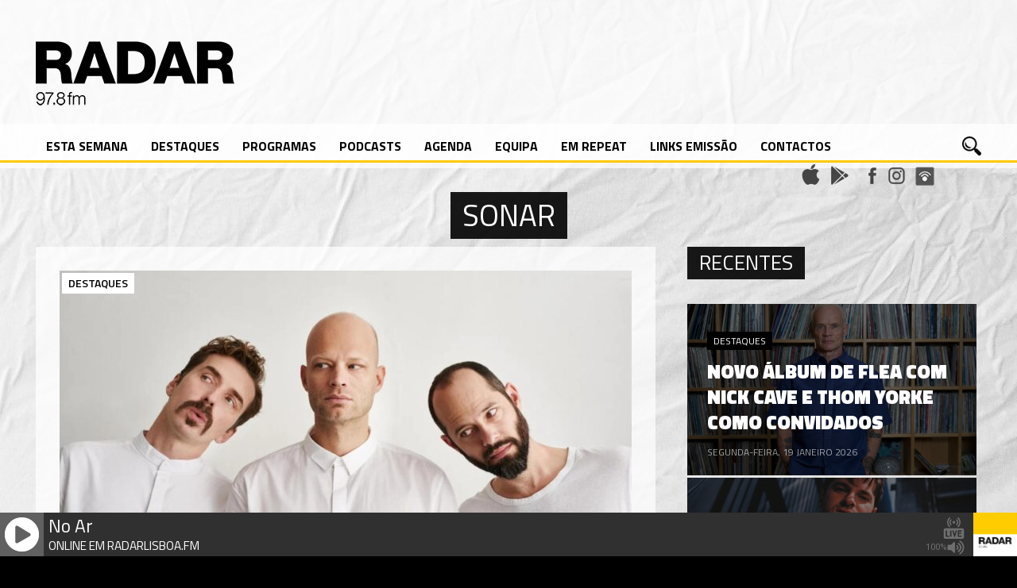

--- FILE ---
content_type: text/html; charset=UTF-8
request_url: https://radarlisboa.fm/wp-admin/admin-ajax.php
body_size: 134
content:
You cannot edit these options.

--- FILE ---
content_type: text/css; charset: UTF-8;charset=UTF-8
request_url: https://radarlisboa.fm/wp-content/themes/beaton/css/css_options.php?ver=6.7.4
body_size: 12219
content:

body, h1, h2, h3, h4, h5, h6, li { font-family: "Roboto Regular 400" }

.error-404 h4, .feat-date, .feat-cat, .menu-search form #search, h1.blog, h3.sh-title, h3.sh-title2, h3.wd-title, #footer h3.wd-title, .rsContent-venue, .cvr-title h1, .cvr-cat, .cvr-date, .evhead-date, .evhead-week, .evhead-loc, a.info-like, a.info-liked, .info-view, .info-com, .sng-title h1, .sng-cat, .sng-tag span, .sng-tag a, .sng-social span, .sng-links-prev a, .sng-links-next a, .sng-aut p.user, #author-info p.aut, .bl1-title h2, .bl1-cat, .bl1-date, .bl2-title h2, .bl2-cat, .bl2-date, .ev1-title h2, .ev1-dmy, .ev1-week, .ev1-info, a.ev1-button, .ev1-none, .ev2-dm, .ev2-week span, .ev2-year, .ev2-title h2, .ev2-venue, .ev2-time, a.ev2-button, .ev2-none, .pv1-title h2, .pv1-venue, .pv1-date, .pv2-title h2, .pv2-venue, .pv2-date, .ad1-title h2, .ad1-genre, .ad1-date, .ad2-title h2, .ad2-genre, .ad2-date, .mix-title span, .mix-title h2, .mix-dj, .mix-genre, .mediasng-title h1, .mediasng-venue, .mediasng-date, .mediasng-genre, .mediasng-artist, .mediasng-time, ul.adsng-meta li, ul.adsng-meta2 li, a.adsng-other, ul.songs-list li, .mixsng-title h1, ul.tracklist li, .evsng-date, .sng-date, ul.evsng-meta li, ul.evsng-meta2 li, a.evsng-button, .evsng-none, a.evsng-zoom, a.evsng-map, #wizemenu > ul > li > a, .widget_calendar table#wp-calendar caption, .widget_recent_comments  li.recentcomments a, .widget_recent_entries li a, .wd-ad1-title h2 a, .wd-ad1-gen, .wd-ad1-date, #wd-ad1 ul.songs-list li, .wd-ad1-buy span, a.wd-ad1-other, .wd-ad2-title h2, .wd-ad2-gen, .wd-ad2-date, #wd-ad2 ul.songs-list li, .wd-ad2-buy span, a.wd-ad2-other, .wd-bl1 h2 a, .wd-bl1-date, .wd-bl2-title h2, .wd-bl2-date, .wd-bl2-cat, .wd-ev1-dm, .wd-ev1-dm span, .wd-ev1-week, .wd-ev1-info h2 a, a.wd-ev1-button, .wd-ev1-none, .wd-ev2-week span, .wd-ev2-dm, a.wd-ev2-button, .wd-ev2-none, .wd-ev2-week, .wd-ev2-title h2 a, .widget_like li, .wd-lk-title h2, .wd-ph-title h2 a, .wd-ph-venue, .wd-sld-title h2 a, .wd-sld-cat, .wd-sld-date, .wd-vd-title h2 a, .wd-vd-venue, .pagination span, .pagination a, h3#reply-title, .comment-author cite, .reply a, p.form-submit input#submit, #respond .button-send#submitmail, .bl1 .sticky, .bl2 .sticky, .rsTmb h2, .rsTmb span, #fap-wrapper, #fap-playlist li, .radio-wz-open-hidden, #radiochannelname, #radiostatustext, #radiovolumetext, .sld-full-title, .sld-full-desc, .sld-full-date, .sld-title, .sld-desc, .sld-date, .feat-title h2, .feat-date, button-link a, ul.tabs li a, .trigger a, a#sdc, #wizewoo h1.product_title, #wizewoo span.onsale, #wizewoo p.price, #wizewoo span.amount, #wizewoo button, #wizewoo ul.tabs li a, #wizewoo .entry-content h2, #wizewoo #review_form_wrapper p.stars a, #wizewoo #review_form_wrapper input.submit, #wizewoo ul.products li a .star-rating, #wizewoo ul.products li h3, #wizewoo ul.products li a.button, #wizewoo .woocommerce h2, #wizewoo .woocommerce h3, #wizewoo .woocommerce td.actions input.button, #wizewoo .woocommerce a.checkout-button, #wizewoo #order_review input#place_order, #wizewoo .checkout_coupon input.button, #wizewoo .woocommerce input.button, ul.product_list_widget li .product-title h2, ul.product_list_widget li span.amount, #wizewoo ul.products li a.added_to_cart { font-family: "Titillium Web" }

.sng-links-prev a:hover, .sng-links-next a:hover, a.ev1-button:hover, a.ev2-button:hover, a.evsng-button:hover, .widget_calendar tbody>tr>td a:hover, .widget_recent_comments li a:hover, .widget_recent_entries li a:hover, .wd-ad1-title h2 a:hover, #wd-bl1 .wd-bl1 h2 a:hover, .wd-ev1-info h2 a:hover, a.wd-ev1-button:hover, a.wd-ev2-button:hover, .wd-ev2-title h2 a:hover, .wd-ph-title h2 a:hover, .wd-vd-title h2 a:hover, #respond .button-send#submitmail:hover, .bl1-title h2:hover, .bl2-title h2:hover, .pv1-title h2:hover, .pv2-title h2:hover, .ad1-title h2:hover, .ad2-title h2:hover, .ev1-title h2:hover, .ev2-title h2:hover, .mix h2:hover, .videoGallery .rsThumb.rsNavSelected, .reply a:hover, .pagination a:hover, .pagination .current, .tagcloud a:hover, .sng-tag a:hover, .highlight, #fap-progress-bar, #fap-current-meta a:hover, #fap-volume-scrubber > #fap-volume-indicator, .button-link a, ul.tabs li a, a.pp_download, form > p > input, a#sdc:hover, p.form-submit input#submit:hover, .page-links a span, .widget_recent_comments li.recentcomments a:hover, #wizewoo button, #wizewoo ul.tabs li a:hover, #wizewoo #review_form_wrapper p.stars a:hover, #wizewoo ul.products li h3:hover, #wizewoo ul.products li a.button, #wizewoo .woocommerce td.actions input.button, #wizewoo .woocommerce a.checkout-button, #wizewoo #order_review input#place_order, #wizewoo .checkout_coupon input.button, #wizewoo .woocommerce input.button, ul.product_list_widget li:hover .product-title h2 { background: #000000 }

a.evsng-zoom, a.evsng-map, a.wd-ad1-beatport:hover, a.wd-ad1-amazon:hover, a.wd-ad1-itunes:hover, a.wd-ad1-other:hover, a.adsng-beatport:hover, a.adsng-amazon:hover, a.adsng-itunes:hover, a.adsng-other:hover { background-color: #000000 }

a, #wizemenu > ul li.has-sub > a:after, #wizemenu > ul ul li.has-sub > a:after, .evhead-cont:hover .evhead-date, .evhead-cont:hover .evhead-week, .sng-aut p.user a:hover, .widget_recent_comments li.recentcomments a.url, .widget_rss li a, .comment-author cite a:hover, #fap-playlist li span:hover { color: #000000 }

.rsDefault .rsCloseVideoIcn:hover { background: #000000 url("../images/close.png") }

.rsDefault .rsFullscreenIcn:hover { background: #000000 url("../images/extend.png") }

.wd-ad2-cover:hover .wd-ad2-bg, .wd-bl2-cover:hover .wd-bl2-bg, .wd-lk-cover:hover .wd-lk-bg, .wd-sld:hover .wd-sld-bg, .sld-full-title, .sld-title, .feat-cover:hover .feat-bg { background-color: rgba(0,0,0,0.8) }

#fap-loading-bar, #fap-volume-scrubber { background: rgba(0,0,0,0.6) }
																																																																																																																																																																																																		.metatitle{
font-size:35px!important;
font-weight:lighter!important;}																																																																.metaplayer{
  position: absolute;
font-size:35px!important;
top:18px;
left:80px;
color:#fff;
line-break: loose;
}
.audio8_html5.darkHover .AudioPlay{
    top: 10px!important;
    width: 50px!important;
    height: 50px!important;
    background-size: 50px 50px!important;
    left: 10px!important;
}

@media only screen and (max-width: 768px){																																																																										.metatitle{
font-size:8px!important;
display:block;
font-weight:lighter;
text-align: left!important;}																																																																.metaplayer{
  position: absolute;
font-size:12px!Important;
left:65px!important;
color:#fff;
top:25px;
line-break: loose;
    max-width:600px;
    line-height:1!important;
text-align: left!important;
}
}

/* VOTACOES */
input[type="radio"]
{
     -webkit-appearance: none;
     -moz-appearance: none;
     appearance: none;
     display: inline-block;
     position: relative;
     background-color: #f1f1f1;
     color: #666;
     top: 10px;
     height: 30px;
     width: 30px;
     border: 0;
     border-radius: 50px;
     cursor: pointer;     
     margin-right: 7px;
     outline: none;
}
input[type="radio"]:checked::before
{
     position: absolute;
     font: 15px/1 'Open Sans', sans-serif;
     left: 11px;
     top: 7px;
     content: 'X';
}
input[type="radio"]:hover
{
     background-color: #f7f7f7;
}
input[type="radio"]:checked
{
     background-color: #f1f1f1;
}




input[type="button"]{
 	background-color:#FDC816!important;
	-moz-border-radius:0px!important;
	-webkit-border-radius:0px!important;
	border-radius:0px!important;
	display:inline-block!important;
	cursor:pointer!important;
	color:#000000!important;
	font-size:26px!important;
	text-decoration:none!important;
  border:10px!important;
font-family: "Titillium Web"!important;
}
input[type="button"]:hover {
	background-color:#000000!important;
	color:#ffffff!important;
}
.menu-row {
    height: 30px!important;
}
#wizemenu ul ul {
    padding: 8px 0px 0px 5px!important;
}
#wizemenu li a {
    font-weight: bold!important;
}
#wizemenu ul li.active a {
    font-weight: bold;
    color: #fff!important;
}
#wizemenu ul li:hover a {
    font-weight: bold;
    color: #fff!important;
}

#menuline{
background-color: rgba(254, 201, 0, 1)!important;
padding-bottom: 3px;}

wp1300503112volumecontroller [style]{
background-color: rgba(0, 0, 0, 1)!important;}

.sng-cover {
    margin-bottom: 0px;
 width: 774px; 
 height: 430px; 
padding: 0px;
}
@media (max-width: 480px){
.sng-cover{
height: auto;}
}
@media (max-width: 480px){
.sng-date {
    text-transform: uppercase;
    left: 20px;
    bottom: 21px;
    /* opacity: 0.5; */
    position: absolute;
    color: #fff;
    bottom: 50px;
    font-size: 11px;
}}

.sng-bg{
bottom: 0px!important;
left: 0px!important;
}

.pubhome{
text-align:center;
    padding-bottom: 60px;
}
.pubhome a img{
width: 100%!important;
}

.evsng-bn {
    display: none;
}
.sld-date {
    display: none !important;
    }

.evsng-date{
margin-top: 60px;}
.evsng-bn {
 margin-top: 0px; 
margin-left: 0px; 
margin-bottom: 20px; 
float: left;
height: 0px; 
}

.evsng-cd {
    display: -webkit-inline-box;
}
@media (max-width: 480px){
.evsng-cd {
    display: block;
}}
.evsng-cont {
     float: left!important; 
}
.error-404 {
   text-align: left!important;
   margin-top: 0px!important;
}

.info-com {
    display: none !important;
    }
a:link {
	color:#666666;
}
a:visited {
	color:#666666;
}
a:active,
a:hover {
	color: #000000;
}

.footer-copyright a:hover {
	color: #ffffff!important;
}
.footer-copyright a {
	padding: 0px 10px 0px 10px!important;
}

#footer {display:none;
}

#slider {
    padding-bottom: 50px!important;
    background-color: rgba(0, 0, 0, 0)!important;
}

#wrap {
    padding-top: 10px!important;
    padding-bottom: 30px!important;
}

p{
font-family: "Titillium Web"!important;}

#logo {
    margin-top: 30px!important;
}

.widget{
padding:0px!important;}

.bl2-cover img {
    height: auto!important;
}
.bl2-cover {
    height: auto!important;
}
.sng-cover img {
    height: auto!important;
}

#footer, #footer-bottom{
    background: rgba(0, 0,0, 1)!important;
}

.footer-copyright {
    color:#ffffff!important;
}

.page-title {
    margin-bottom: 10px!important;
margin-top: 20px;

}


/* RADIO */
#radio-wz-source, .radio-wz-open-hidden {
    background: rgba(0, 0, 0, 1)!important;
    padding: 0px!important;

}
#radio-wz-source {
font-family: "Titillium Web"!important;
}
@media (max-width: 480px){
#radio-wz-source {
    padding: 0px!important;}
}

#radio-padding {
padding: 0px 0px 20px 0px!important;
font-family: "Titillium Web"!important;
background: rgba(0, 0, 0, 1)!important;
}
@media (max-width: 480px){
#radio-padding {
padding: 0px 0px 0px 0px!important;
font-family: "Titillium Web"!important;
background: rgba(265, 265, 265, 0.95)!important;
}}

#menu {
    margin: 0px auto 0px auto;
    z-index: 999;
    opacity: 1;

}

/* YELLOW */
#contback{
    background-color: rgba(0, 0, 0, 0)!important;}
#header {
    width: 100%;
    height: 212px;
    margin: 0px auto 0px auto;
    z-index: 3;
}

.bl1-title h2 a {
    color: #000;
 background-color: transparent!important;
padding: 0px 0px;
}
.bl1-title h2 a:hover {
    color: #fff;
background-color: #000!important;
padding: 0px 5px 0px 8px;
}
.bl1-title h2{
 background-color: transparent!important;
padding: 0px!important;
line-height: 38px;
font-size: 25px;}

.bl1-title{
margin-bottom: 15px!important;}

.bl2-title{
   margin-bottom:0px!important;
}
.bl2-title h2 a {
    color: #000;
}
.bl2-title h2 a:hover {
    color: #fff;
background-color: transparent!important;
padding: 0px 5px 0px 8px;
}
.bl2-cover{
   margin-bottom:0px!important;
}


--- FILE ---
content_type: text/css
request_url: https://radarlisboa.fm/wp-content/themes/beaton/css/slider.css?ver=6.7.4
body_size: 1104
content:
#slider {
    background-color: rgba(0, 0, 0, 0.2);
    width: 100%;
    height: 550px;
    padding: 0px 0px 3px 0px;
    overflow: hidden;
    }

.sld-bg {
    background: url("../images/bg8.png");
    text-decoration: none;
    left: 0px;
    width: 100%;
    height: 350px;
    bottom: 0px;
    z-index: 3;
    position: absolute;
    }

/* --- slider full --- */

#slider-full {
    background: #000;
    width: 100%;
    z-index: 2;
    position: relative;
    }

.sld-full {
    left: 0px;
    width: 850px;
    bottom: 29px;
    position: absolute;
    }

.sld-full-title {
    font-weight: 800;
    line-height: 86px;
    margin-bottom: 20px;
    text-transform: uppercase;
    box-decoration-break: clone;
    -o-box-decoration-break: clone;
    -webkit-box-decoration-break: clone;
    color: #fff;
    display: inline;
    padding: 0px 25px;
    font-size: 54px;
    }

.sld-full-desc {
    margin-top: 19px;
    line-height: 38px;
    font-weight: 800;
    margin-bottom: -5px;
    text-transform: uppercase;
    color: #fff;
    float: left;
    display: inline;
    font-size: 32px;
    }

.sld-full-date {
    margin-top: 0px;
    margin-top: 16px;
    text-transform: uppercase;
    color: #fff;
    float: left;
    width: 800px;
    display: block;
    opacity: 0.5;
    font-size: 14px;
    }

.tp-caption {
    visibility: hidden;
    -webkit-font-smoothing: antialiased !important;
    position: absolute;
    }

/* --- slider left & right --- */

#slider-left, #slider-right {
    margin-top: 0px;
    width: 50%;
    float: left;
    height: 550px;
    z-index: 2;
    overflow: hidden;
    position: relative;
    }

#slider-right .tp-caption {
    visibility: hidden;
    -webkit-font-smoothing: antialiased !important;
    left: 10px;
    bottom: 9px;
    position: absolute;
    }

#slider-left .tp-caption {
    visibility: hidden;
    -webkit-font-smoothing: antialiased !important;
    right: 0px;
    bottom: 9px;
    position: absolute;
    }

.sld-left {
    right: 65px;
    width: 530px;
    bottom: 15px;
    position: absolute;
    }

.sld-right {
    left: 30px;
    width: 530px;
    bottom: 15px;
    position: absolute;
    }

.sld-title {
    font-weight: 800;
    line-height: 68px;
    margin-bottom: 20px;
    text-transform: uppercase;
    box-decoration-break: clone;
    -o-box-decoration-break: clone;
    -webkit-box-decoration-break: clone;
    color: #fff;
    display: inline;
    padding: 0px 20px;
    font-size: 42px;
    }

.sld-desc {
    margin-top: 20px;
    line-height: 34px;
    font-weight: 800;
    margin-bottom: -5px;
    text-transform: uppercase;
    color: #fff;
    float: left;
    display: inline;
    font-size: 26px;
    }

.sld-date {
    margin-top: 16px;
    text-transform: uppercase;
    color: #fff;
    float: left;
    width: 500px;
    display: block;
    opacity: 0.5;
    font-size: 14px;
    }

.tp-simpleresponsive img { max-width: none }

.noFilterClass { filter: none !important }

.tparrows {
    -ms-filter: "progid:DXImageTransform.Microsoft.Alpha(Opacity=100)";
    -moz-opacity: 1;
    -o-transition: opacity 0.3s ease-out;
    -khtml-opacity: 1;
    -ms-transition: opacity 0.3s ease-out;
    -moz-transition: opacity 0.3s ease-out;
    -webkit-transform: translateZ(5000px);
    -webkit-transition: opacity 0.3s ease-out;
    -webkit-transform-style: flat;
    -webkit-backface-visibility: hidden;
    opacity: 1;
    z-index: 600;
    position: relative;
    }

.tparrows.hidearrows {
    -ms-filter: "progid:DXImageTransform.Microsoft.Alpha(Opacity=0)";
    -moz-opacity: 0;
    -khtml-opacity: 0;
    opacity: 0;
    }

.tp-leftarrow {
    background: url("../images/left.png") no-Repeat top left;
    margin-left: -20px;
    width: 30px;
    cursor: pointer;
    height: 60px;
    z-index: 100;
    opacity: 0.7;
    position: relative;
    }

.tp-rightarrow {
    background: url("../images/right.png") no-Repeat top left;
    margin-right: -20px;
    width: 30px;
    cursor: pointer;
    height: 60px;
    z-index: 100;
    opacity: 0.8;
    position: relative;
    }

.tp-leftarrow:hover, .tp-rightarrow:hover { opacity: 1 }

.tp-simpleresponsive img {
    -o-user-select: none;
    -moz-user-select: none;
    -khtml-user-select: none;
    -webkit-user-select: none;
    }

.tp-simpleresponsive a { text-decoration: none }

.tp-simpleresponsive ul {
    list-style: none;
    margin: 0;
    padding: 0;
    }

.tp-simpleresponsive >ul >li {
    visibility: hidden;
    position: absolute;
    list-stye: none;
    }

.flex-direction-nav a { display: none }

.flex-control-nav {
    text-align: center;
    top: 22px;
    right: 18px;
    float: right;
    position: absolute;
    }

.flex-control-nav li {
    zoom: 1;
    margin: 0 4px;
    display: inline-block;
    *display: inline;
    }

.flex-control-paging li a {
    background: #fff;
    text-indent: -9999px;
    border-radius: 20px;
    -o-border-radius: 20px;
    -moz-border-radius: 20px;
    -webkit-border-radius: 20px;
    width: 8px;
    height: 8px;
    cursor: pointer;
    display: block;
    opacity: 0.6;
    }

.flex-control-paging li a:hover {
    background: #333;
    background: rgba(0,0,0,0.7);
    }

.flex-control-paging li a.flex-active {
    background: #fff;
    cursor: default;
    opacity: 1;
    }

--- FILE ---
content_type: text/plain
request_url: https://radarlisboa.fm/avaplayer/radiotext.txt
body_size: 40
content:
ONLINE EM RADARLISBOA.FM

--- FILE ---
content_type: text/plain
request_url: https://radarlisboa.fm/avaplayer/radiotext.txt
body_size: 41
content:
CAPITAO FAUSTO - ESCOLHAS

--- FILE ---
content_type: application/javascript
request_url: https://radarlisboa.fm/wp-content/plugins/advanced-ajax-page-loader/ajax-page-loader.js
body_size: 3516
content:
/*
Plugin Name: Advanced AJAX Page Loader
Version: 2.7.3
Plugin URI: http://software.resplace.net/WordPress/AjaxPageLoader.php
Description: Load pages within blog without reloading page, shows loading bar and updates the browsers URL so that the user can bookmark or share the url as if they had loaded a page normally. Also updates there history so they have a track of there browsing habbits on your blog!
Author URI: http://dean.resplace.net
Author: Dean Williams
*/

//Set this to true if your getting some javascript problems
var AAPL_reloadDocumentReady = false;

//Dont mess with these...
var AAPL_isLoad = false;
var AAPL_started = false;
var AAPL_searchPath = null;
var AAPL_ua = jQuery.browser;


//The holy grail...
jQuery(document).ready(function() {
	if (AAPL_warnings == true) {
		alert("DEBUG MODE! \nThanks for downloading AAPL - you are currently in DEBUG MODE, once you are confident AAPL is working as you require please disable DEBUG MODE from the AAPL options in wordpress.");
	}
	if (AAPL_warnings == true) {
		AAPL_jqVersion = jQuery().jquery;
		if (AAPL_jqVersion.substr(0,3) != "1.8" && AAPL_warnings == true) {
			alert("INFORMATION: \njQuery may be outdated! This plugin was made using 1.8, I can see version: " + AAPL_jqVersion);
		}
	}
	
	AAPL_loadPageInit("");
});


window.onpopstate = function(event) {
	//We now have a smart multi-ignore feature controlled by the admin panel
	if (AAPL_started === true && AAPL_check_ignore(document.location.toString()) == true) {	
		AAPL_loadPage(document.location.toString(),1);
	}
};

function AAPL_loadPageInit(scope){
	jQuery(scope + "a").click(function(event){
		//if its not an admin url, or doesnt contain #
		if (this.href.indexOf(AAPLhome) >= 0 && AAPL_check_ignore(this.href) == true){
			// stop default behaviour
			event.preventDefault();

			// remove click border
			this.blur();

			// get caption: either title or name attribute
			var caption = this.title || this.name || "";

			// get rel attribute for image groups
			var group = this.rel || false;

			//Load click code - pass reference.
			try {
				AAPL_click_code(this);
			} catch(err) {
				if (AAPL_warnings == true) {
					txt="ERROR: \nThere was an error with click_code.\n";
					txt+="Error description: " + err.message;
					alert(txt);
				}
			}

			// display the box for the elements href
			AAPL_loadPage(this.href);
		}
	});
	
	jQuery('.' + AAPL_search_class).each(function(index) {
		if (jQuery(this).attr("action")) {
			//Get the current action so we know where to submit to
			AAPL_searchPath = jQuery(this).attr("action");

			//bind our code to search submit, now we can load everything through ajax :)
			//jQuery('#searchform').name = 'searchform';
			jQuery(this).submit(function() {
				submitSearch(jQuery(this).serialize());
				return false;
			});
		} else {
			if (AAPL_warnings == true) {
				alert("WARNING: \nSearch form found but attribute 'action' missing!?!?! This may mean search form doesn't work with AAPL!");
			}
		}
	});
	
	if (jQuery('.' + AAPL_search_class).attr("action")) {} else {
		if (AAPL_warnings == true) {
			alert("WARNING: \nCould not bind to search form...\nCould not find <form> tag with class='" + AAPL_search_class + "' or action='' missing. This may mean search form doesnt work with AAPL!");
		}
	}
}

function AAPL_loadPage(url, push, getData){

	if (!AAPL_isLoad){
		if (AAPL_scroll_top == true) {
			//Nicer Scroll to top - thanks Bram Perry
			jQuery('html,body').animate({scrollTop: 0}, 1500);
		}
		AAPL_isLoad = true;
		
		//enable onpopstate
		AAPL_started = true;
		
		//AJAX Load page and update address bar url! :)
		//get domain name...
		nohttp = url.replace("http://","").replace("https://","");
		firstsla = nohttp.indexOf("/");
		pathpos = url.indexOf(nohttp);
		path = url.substring(pathpos + firstsla);
		
		//Only do a history state if clicked on the page.
		if (push != 1) {
			//TODO: implement a method for IE
			if (typeof window.history.pushState == "function") {
				var stateObj = { foo: 1000 + Math.random()*1001 };
				history.pushState(stateObj, "ajax page loaded...", path);
			} else {
				if (AAPL_warnings == true) {
					alert("BROWSER COMPATIBILITY: \n'pushState' method not supported in this browser, sorry about that!");
				}
			}
		}
		
		if (!jQuery('#' + AAPL_content)) {
			if (AAPL_warnings == true) {
				alert("ERROR: \nAAPL could not find your content, you need to set an ID to a div that surrounds all the content of the page (excluding menu, heading and footer) - AAPL was looking for id='" + AAPL_content + "'");
				return false;
			}
		}
		
		//start changing the page content.
		jQuery('#' + AAPL_content).fadeOut("slow", function() {
			//See peakaboo below - NEVER TRUST jQuery to sort ALL your problems - this breaks Ie7 + 8 :o
			//jQuery('#' + AAPL_content).html(AAPL_loading_code);
			
			//Nothing like good old pure JavaScript...
			document.getElementById(AAPL_content).innerHTML = AAPL_loading_code;
			
			jQuery('#' + AAPL_content).fadeIn("slow", function() {
				jQuery.ajax({
					type: "GET",
					url: url,
					data: getData,
					cache: false,
					dataType: "html",
					success: function(data) {
						AAPL_isLoad = false;
						
						//get title attribute
						datax = data.split('<title>');
						titlesx = data.split('</title>');
						
						if (datax.length == 2 || titlesx.length == 2) {
							data = data.split('<title>')[1];
							titles = data.split('</title>')[0];
							
							//set the title?
							//after several months, I think this is the solution to fix &amp; issues
							jQuery(document).attr('title', (jQuery("<div/>").html(titles).text()));
						} else {
							if (AAPL_warnings == true) {
								alert("WARNING: \nYou seem to have more than one <title> tag on the page, this is going to cause some major problems so page title changing is disabled.");
							}
						}
						
						//GOOGLE ANALYTICS TRACKING
						if (AAPL_track_analytics == true) {
							if(typeof _gaq != "undefined") {
								if (typeof getData == "undefined") {
									getData = "";
								} else {
									getData = "?" + getData;
								}
								_gaq.push(['_trackPageview', path + getData]);
							} else {
								if (AAPL_warnings == true) {
									alert("WARNING: \nAnalytics does not seem to be initialized! Could not track this page for google.");
								}
							}
						}
						
                        
						//TRY TO RUN DATA CODE
						try {
							AAPL_data_code(data);
						} catch(err) {
							if (AAPL_warnings == true) {
								txt="ERROR: \nThere was an error with data_code.\n";
								txt+="Error description: " + err.message;
								alert(txt);
							}
						}

						
						//GET PAGE CONTENT
						data = data.split('id="' + AAPL_content + '"')[1];
						data = data.substring(data.indexOf('>') + 1);
						var depth = 1;
						var output = '';
						
						while(depth > 0) {
							temp = data.split('</div>')[0];
							
							//count occurrences
							i = 0;
							pos = temp.indexOf("<div");
							while (pos != -1) {
								i++;
								pos = temp.indexOf("<div", pos + 1);
							}
							//end count
							depth=depth+i-1;
							output=output+data.split('</div>')[0] + '</div>';
							data = data.substring(data.indexOf('</div>') + 6);
						}

						//put the resulting html back into the page!
						
						//See peakaboo below - NEVER TRUST jQuery to sort ALL your problems - this breaks Ie7 + 8 :o
						//jQuery('#' + AAPL_content).html(output);
						
						//Nothing like good old pure JavaScript...
						document.getElementById(AAPL_content).innerHTML = output;

						//move content area so we cant see it.
						jQuery('#' + AAPL_content).css("position", "absolute");
						jQuery('#' + AAPL_content).css("left", "20000px");

						//show the content area
						jQuery('#' + AAPL_content).show();

						//recall loader so that new URLS are captured.
						AAPL_loadPageInit("#" + AAPL_content + " ");
						
						if (AAPL_reloadDocumentReady == true) {
							jQuery(document).trigger("ready");
						}
						
						
						//TRY TO RUN RELOAD CODE
						try {
							AAPL_reload_code();
						} catch(err) {
							if (AAPL_warnings == true) {
								txt="ERROR: \nThere was an error with reload_code.\n";
								txt+="Error description: " + err.message;
								alert(txt);
							}
						}

						//now hide it again and put the position back!
						jQuery('#' + AAPL_content).hide();
						jQuery('#' + AAPL_content).css("position", "");
						jQuery('#' + AAPL_content).css("left", "");

						jQuery('#' + AAPL_content).fadeIn("slow", function() {});
					},
					error: function(jqXHR, textStatus, errorThrown) {
						//Would append this, but would not be good if this fired more than once!!
						AAPL_isLoad = false;
						document.title = "Error loading requested page!";
						
						if (AAPL_warnings == true) {
							txt="ERROR: \nThere was an error with AJAX.\n";
							txt+="Error status: " + textStatus + "\n";
							txt+="Error: " + errorThrown;
							alert(txt);
						}
						
						//See peakaboo below - NEVER TRUST jQuery to sort ALL your problems - this breaks Ie7 + 8 :o
						//jQuery('#' + AAPL_content).html(AAPL_loading_error_code);
						
						//Nothing like good old pure JavaScript...
						document.getElementById(AAPL_content).innerHTML = AAPL_loading_error_code;
					}
				});
			});
		});
	}
}

function submitSearch(param){
	if (!AAPL_isLoad){
		AAPL_loadPage(AAPL_searchPath, 0, param);
	}
}

function AAPL_check_ignore(url) {
	for (var i in AAPL_ignore) {
		if (url.indexOf(AAPL_ignore[i]) >= 0) {
			return false;
		}
	}
	
	/*___  ____   __   __ _   __   ____   __    __                             
	(  _ \(  __) / _\ (  / ) / _\ (  _ \ /  \  /  \                            
	 ) __/ ) _) /    \ )  ( /    \ ) _ ((  O )(  O )                           
	(__)  (____)\_/\_/(__\_)\_/\_/(____/ \__/  \__/                            
	 ____  __  _  _  ____  ____    ____  __  __ _   __   __    __    _  _  _   
	(  __)(  )( \/ )(  __)(    \  (  __)(  )(  ( \ / _\ (  )  (  )  ( \/ )/ \  
	 ) _)  )(  )  (  ) _)  ) D (   ) _)  )( /    //    \/ (_/\/ (_/\ )  / \_/  
	(__)  (__)(_/\_)(____)(____/  (__)  (__)\_)__)\_/\_/\____/\____/(__/  (_)  
	*/
	
	//AHHHGGRRR!! Long story short, IE is a nightmare and this plagued me for many nights :(
	//The problem was actually down to jQuery, once I decided to replace the code commented out above (labelled peakaboo) with native JS it worked perfectly!

	return true;
}